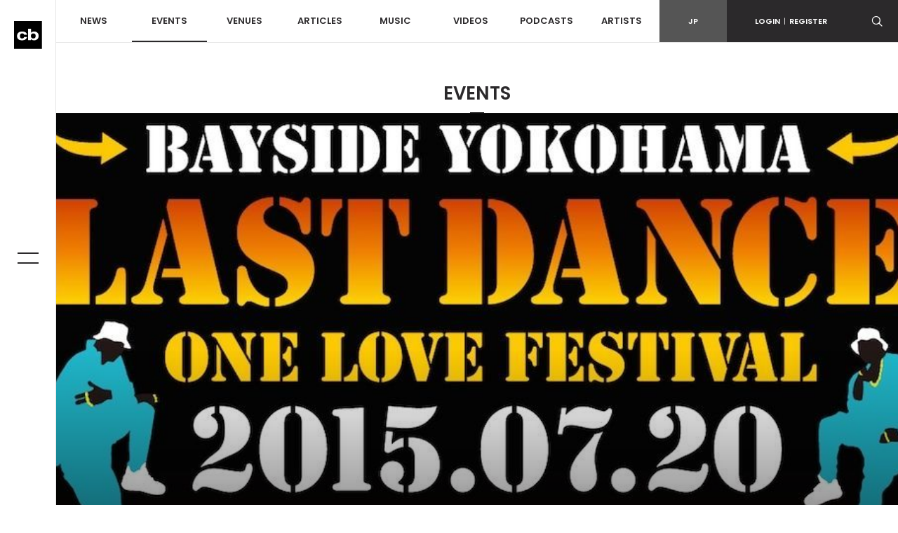

--- FILE ---
content_type: text/html; charset=UTF-8
request_url: https://clubberia.com/ja/events/239219-Bayside-Last-Dance/
body_size: 8933
content:
<!DOCTYPE html>
<html lang="ja">

    <head prefix="og: http://ogp.me/ns# fb: http://ogp.me/ns/fb# article: http://ogp.me/ns/article#">
<!-- Google tag (gtag.js) -->
<script async src="https://www.googletagmanager.com/gtag/js?id=G-ZJ896ZTJH9"></script>

<script>
  window.dataLayer = window.dataLayer || [];
  function gtag(){dataLayer.push(arguments);}
  gtag('js', new Date());

  gtag('config', 'G-ZJ896ZTJH9');
</script>

        <meta charset="utf-8">
        <meta http-equiv="X-UA-Compatible" content="IE=edge">
        <meta name="viewport" content="width=device-width,initial-scale=1">
        <meta name="keywords" lang="ja" content="クラブ,イベント,パーティ,レイブ,ダンス,ミュージック,DJ,音楽,テクノ,ハウス,トランス,レゲエ,ヒップホップ,R＆B,HIPHOP,CLUB,MUSIC,EVENT,DANCE,RAVE">
        <meta name="description" lang="ja" content="ヨコハマベイサイドクラブ、CLUB HEAVEN、MATRIX、そしてBayside Yokohama、、、８０年代のディスコブームを皮切りに、ブラック・ミュージック、バンド・サウンド、ダンス・...">
        <meta name="copyright" content="© clubberia">
        <meta name="format-detection" content="telephone=no">
        <meta property="og:url" content="https://clubberia.com/ja/events/239219-Bayside-Last-Dance/">
        <meta property="og:type" content="website">
        <meta property="og:title" content="Bayside Last Dance [2015-07-20 (Mon)] | クラベリア">
        <meta property="og:description" content="ヨコハマベイサイドクラブ、CLUB HEAVEN、MATRIX、そしてBayside Yokohama、、、８０年代のディスコブームを皮切りに、ブラック・ミュージック、バンド・サウンド、ダンス・...">
        <meta property="og:image" content="https://clubberia.com/image/event/239219/1/1/239219.jpg">
        <meta property="og:locale" content="ja_JP">
        <meta property="fb:app_id" content="108381442539091">
        <meta property="fb:pages" content="111331592223725" />
        <meta property="twitter:card" content="summary_large_image">
        <meta property="twitter:site" content="@clubberia">
        <meta property="twitter:url" content="https://clubberia.com/ja/events/239219-Bayside-Last-Dance/">
        <meta property="twitter:title" content="Bayside Last Dance [2015-07-20 (Mon)] | クラベリア">
        <meta property="twitter:description" content="ヨコハマベイサイドクラブ、CLUB HEAVEN、MATRIX、そしてBayside Yokohama、、、８０年代のディスコブームを皮切りに、ブラック・ミュージック、バンド・サウンド、ダンス・...">
        <meta property="twitter:image" content="https://clubberia.com/image/event/239219/1/1/239219.jpg">
        <title>Bayside Last Dance [2015-07-20 (Mon)] | clubberia クラベリア</title>
        <link rel="shortcut icon" href="/images/common/favicon.ico" />
        <link rel="apple-touch-icon" href="/images/common/apple-touch-icon.png" />
        <link href="https://fonts.googleapis.com/css?family=Poppins:300,400,500,600" rel="stylesheet">
        <link rel="stylesheet" href="/css/style.css?241129">
        <script src="/js/modernizr-custom.js"></script>
        <!-- Generated by Revive Adserver v4.0.2 -->
        <script type='text/javascript' src='https://ad.clubberia.com/www/delivery/spcjs.php?id=1&amp;target=_blank'></script>
                
<script>
(function(i,s,o,g,r,a,m){i['GoogleAnalyticsObject']=r;i[r]=i[r]||function(){
    (i[r].q=i[r].q||[]).push(arguments)},i[r].l=1*new Date();a=s.createElement(o),
    m=s.getElementsByTagName(o)[0];a.async=1;a.src=g;m.parentNode.insertBefore(a,m)
})(window,document,'script','https://www.google-analytics.com/analytics.js','ga');

ga('create', 'UA-1509112-1', 'auto');
ga('send', 'pageview');

</script>
        
<!-- Google Tag Manager -->
<script>(function(w,d,s,l,i){w[l]=w[l]||[];w[l].push({'gtm.start':
new Date().getTime(),event:'gtm.js'});var f=d.getElementsByTagName(s)[0],
j=d.createElement(s),dl=l!='dataLayer'?'&l='+l:'';j.async=true;j.src=
'https://www.googletagmanager.com/gtm.js?id='+i+dl;f.parentNode.insertBefore(j,f);
})(window,document,'script','dataLayer','GTM-KJ9TVHB');</script>
<!-- End Google Tag Manager -->
        
<script async src="//pagead2.googlesyndication.com/pagead/js/adsbygoogle.js"></script>
        <script async type="text/javascript" src="//asset.fwcdn2.com/js/embed-feed.js"></script>
    </head>
    <body id="top">
        
<!-- Google Tag Manager (noscript) -->
<noscript><iframe src="https://www.googletagmanager.com/ns.html?id=GTM-KJ9TVHB"
height="0" width="0" style="display:none;visibility:hidden"></iframe></noscript>
<!-- End Google Tag Manager (noscript) -->

        <div class="c-overlay c-overlay--wrapper"></div>

                <!------------------------- HEADER --------------------------->
        <!-- .header -->
        <header class="l-header">
            <div class="l-header-sp">
                <div class="l-header-sp__logo">
                    <a href="/ja/">
                        <img src="/images/common/logo_mark.svg" alt="clubberia" class="l-header-sp__logo-img" />
                    </a>
                </div>
                <div class="l-header-sp__toggle c-gnav-toggle c-gnav-toggle--sp js-gnavi-toggle-sp is-close">
                    <span class="c-gnav-toggle__bar c-gnav-toggle__bar--first"></span><span class="c-gnav-toggle__bar c-gnav-toggle__bar--second"></span>
                </div>
                <div class="l-header-sp__login">
                    <a href="javascript:void(0)" class="js-login-toggle"><span class="c-icon-login"></span></a>
                </div>
                <div class="l-header-sp__search">
                    <a href="javascript:void(0)" class="js-search-toggle"><span class="c-icon-search"></span></a>
                </div>
            </div>
            <div class="l-header-box">
                <div class="l-header__main">
                    <nav class="l-header-nav">
                        <ul class="l-header-nav__primary">
                            <li class="l-header-nav__item l-header-nav__item--primary"><a href="/ja/news/">NEWS</a></li>
                            <li class="l-header-nav__item l-header-nav__item--primary js-dd-trigger">
                                <a href="/ja/events/" class="is-current">EVENTS</a>
                                <div class="l-header-nav__trigger-sp js-dd-trigger-sp"><span class="c-icon-arrow-down"></span></div>
                                <div class="l-header-dd l-header-dd--nav">
                                    <ul class="l-header-nav__secondary">
                                        <li class="l-header-nav__item--secondary"><a href="/ja/events/pickup/">ピックアップ</a></li>
                                        <li class="l-header-nav__item--secondary"><a href="/ja/events/coupon/">クーポン</a></li>
                                        <li class="l-header-nav__item--secondary"><a href="/ja/events/tickets/">チケット</a></li>
                                        <li class="l-header-nav__item--secondary"><a href="/ja/venues/4964">ライブストリーミング</a></li>
                                    </ul>
                                </div>
                            </li>
                            <li class="l-header-nav__item l-header-nav__item--primary js-dd-trigger">
                                <a href="/ja/venues/">VENUES</a>
                                <div class="l-header-nav__trigger-sp js-dd-trigger-sp"><span class="c-icon-arrow-down"></span></div>
                                <div class="l-header-dd l-header-dd--nav">
                                    <ul class="l-header-nav__secondary">
                                        <li class="l-header-nav__item--secondary"><a href="/ja/venues/">全て</a></li>
                                        <li class="l-header-nav__item--secondary"><a href="/ja/venues/tokyo/">東京</a></li>
                                        <li class="l-header-nav__item--secondary"><a href="/ja/venues/kantou/">関東</a></li>
                                        <li class="l-header-nav__item--secondary"><a href="/ja/venues/kansai/">関西</a></li>
                                        <li class="l-header-nav__item--secondary"><a href="/ja/venues/toukai/">東海</a></li>
                                        <li class="l-header-nav__item--secondary"><a href="/ja/venues/hokkaido/">北海道</a></li>
                                        <li class="l-header-nav__item--secondary"><a href="/ja/venues/touhoku/">東北</a></li>
                                        <li class="l-header-nav__item--secondary"><a href="/ja/venues/koushinetsu/">甲信越</a></li>
                                        <li class="l-header-nav__item--secondary"><a href="/ja/venues/hokuriku/">北陸</a></li>
                                        <li class="l-header-nav__item--secondary"><a href="/ja/venues/chugoku-shikoku/">中国/四国</a></li>
                                        <li class="l-header-nav__item--secondary"><a href="/ja/venues/kyushu/">九州</a></li>
                                        <li class="l-header-nav__item--secondary"><a href="/ja/venues/okinawa/">沖縄</a></li>
                                    </ul>
                                </div>
                            </li>
                            <li class="l-header-nav__item l-header-nav__item--primary js-dd-trigger">
                                <a href="/ja/articles/">ARTICLES</a>
                                <div class="l-header-nav__trigger-sp js-dd-trigger-sp"><span class="c-icon-arrow-down"></span></div>
                                <div class="l-header-dd l-header-dd--nav">
                                    <ul class="l-header-nav__secondary">
                                        <li class="l-header-nav__item--secondary"><a href="/ja/reports/">REPORT</a></li>
                                        <li class="l-header-nav__item--secondary"><a href="/ja/interviews/">INTERVIEW</a></li>
                                        <li class="l-header-nav__item--secondary"><a href="/ja/features/">FEATURE</a></li>
                                        <li class="l-header-nav__item--secondary"><a href="/ja/bloggers/">BLOG</a></li>
                                    </ul>
                                </div>
                            </li>
                            <li class="l-header-nav__item l-header-nav__item--primary"><a href="/ja/musics/">MUSIC</a></li>
                            <li class="l-header-nav__item l-header-nav__item--primary"><a href="/ja/videos/">VIDEOS</a></li>
                            <li class="l-header-nav__item l-header-nav__item--primary"><a href="/ja/podcasts/">PODCASTS</a></li>
                            <li class="l-header-nav__item l-header-nav__item--primary"><a href="/ja/artists/">ARTISTS</a></li>
                        </ul>
                    </nav>
                </div>
                <div class="l-header__sub">
                    <div class="l-header-subnav">
                        <div class="l-header-subnav__item l-header-subnav__item--language is-active"><a href="/ja/">JP</a></div>

                        <div class="l-header-subnav__item l-header-subnav__item--login js-dd-trigger">
                                                    <a href="https://clubberia.com/ja/login/">LOGIN<span class="u-fw-200">|</span>REGISTER</a>
                                                    <div class="l-header-dd l-header-dd--nav">
                                <ul class="l-header-subnav__secondary">
                                                                        <li class="l-header-subnav__item--secondary"><a href="https://clubberia.com/ja/login/">ログイン</a></li>
                                    <li class="l-header-subnav__item--secondary"><a href="https://clubberia.com/ja/register/">新規会員登録</a></li>
                                                                    </ul>
                            </div>
                        </div>
                        <div class="l-header-subnav__item l-header-subnav__item--search">
                            <a href="javascript:void(0)" class="js-search-toggle"><span class="c-icon-search"></span></a>
                        </div>
                        <div class="l-header-subnav__item l-header-subnav__item--playerbtn">
                            <a href="javascript:void(0)" class="js-mplayer-trigger">
                                <div class="c-mplayer-toggle">
                                    <div class="c-mplayer-toggle__bar c-mplayer-toggle__bar--1"></div>
                                    <div class="c-mplayer-toggle__bar c-mplayer-toggle__bar--2"></div>
                                    <div class="c-mplayer-toggle__bar c-mplayer-toggle__bar--3"></div>
                                </div>
                            </a>
                        </div>
                    </div>
                    <div class="l-header__sns">
                        <li class="l-header__sns-item"><a href="https://twitter.com/clubberia" target="_blank"><span class="c-icon-twitter"></span></a></li>
                        <li class="l-header__sns-item"><a href="https://www.facebook.com/clubberia/" target="_blank"><span class="c-icon-facebook"></span></a></li>
                        <li class="l-header__sns-item"><a href="https://www.youtube.com/user/clubberiaTV" target="_blank"><span class="c-icon-youtube"></span></a></li>
                        <li class="l-header__sns-item"><a href="https://www.instagram.com/clubberia_japan/" target="_blank"><span class="c-icon-instagram"></span></a></li>
                    </div>
                </div>
            </div>
            <div class="l-header-search">
                <form action="/ja/search/" method="GET" class="js-search-form" name="default">                    <div class="c-search-form">
                        <div class="c-search-form__box">
                            <input name="keyword" class="c-search-form__input c-search-form__input--l" placeholder="検索ワードを入力" value="" />
                        </div>
                        <div class="c-search-form__button c-search-form__button--l"><span class="c-icon-search"></span>
                            <input type="submit" class="c-search-form__submit c-icon-search" value="">
                        </div>
                    </div>
                </form>            </div>
            <div class="l-header-login">
                <ul>
                                        <li><a href="https://clubberia.com/ja/login/">ログイン</a></li>
                    <li><a href="https://clubberia.com/ja/register/">新規会員登録</a></li>
                                    </ul>
            </div>
        </header>
        <!--/ .header -->
        <!------------------------- /HEADER --------------------------->
                <!------------------------- SIDE BAR --------------------------->
        <div class="l-sidebar">
            <div class="l-sidebar__logo">
                <a href="/ja/">
                    <img src="/images/common/logo_mark.svg" alt="clubberia" class="l-sidenav__logo-img" />
                </a>
            </div>
            <div class="c-gnav-toggle c-gnav-toggle--pc js-gnavi-toggle is-close">
                <span class="c-gnav-toggle__bar c-gnav-toggle__bar--first"></span><span class="c-gnav-toggle__bar c-gnav-toggle__bar--second"></span>
            </div>
        </div>
        <!------------------------- /SIDE BAR --------------------------->
                <!------------------------- GNAV --------------------------->
        <nav class="c-gnav">
            <div class="c-gnav__primary">
                <ul class="c-gnav__inner">
                    <li class="c-gnav__item c-gnav__item--primary"><a href="/ja/" class="c-gnav__menu">HOME</a></li>
                    <li class="c-gnav__item c-gnav__item--primary"><a href="/ja/news/" class="c-gnav__menu">NEWS</a></li>
                    <li class="c-gnav__item c-gnav__item--primary">
                        <a href="/ja/events/" class="c-gnav__menu js-gnav-trigger">EVENTS</a>
                        <div class="c-gnav__trigger js-gnav-trigger-sp"></div>
                        <div class="c-gnav__secondary">
                            <ul class="c-gnav__inner">
                                <li class="c-gnav__item c-gnav__item--secondary"><a href="/ja/events/pickup/" class="c-gnav__menu">ピックアップ</a></li>
                                <li class="c-gnav__item c-gnav__item--secondary"><a href="/ja/events/coupon/" class="c-gnav__menu">クーポン</a></li>
                                <li class="c-gnav__item c-gnav__item--secondary"><a href="/ja/events/tickets/" class="c-gnav__menu">チケット</a></li>
                                <li class="c-gnav__item c-gnav__item--secondary"><a href="/ja/venues/4964" class="c-gnav__menu">ライブストリーミング</a></li>
                            </ul>
                        </div>
                    </li>
                    <li class="c-gnav__item c-gnav__item--primary">
                        <a href="/ja/venues/" class="c-gnav__menu js-gnav-trigger">VENUES</a>
                        <div class="c-gnav__trigger js-gnav-trigger-sp"></div>
                        <div class="c-gnav__secondary">
                            <ul class="c-gnav__inner">
                                <li class="c-gnav__item c-gnav__item--secondary"><a href="/ja/events/pickup/" class="c-gnav__menu">ピックアップ</a></li>
                                <li class="c-gnav__item c-gnav__item--secondary"><a href="/ja/events/coupon/" class="c-gnav__menu">クーポン</a></li>
                                <li class="c-gnav__item c-gnav__item--secondary"><a href="/ja/events/tickets/" class="c-gnav__menu">チケット</a></li>
                                <li class="c-gnav__item c-gnav__item--secondary"><a href="/ja/venues/" class="c-gnav__menu">全て</a></li>
                                <li class="c-gnav__item c-gnav__item--secondary"><a href="/ja/venues/tokyo/" class="c-gnav__menu">東京</a></li>
                                <li class="c-gnav__item c-gnav__item--secondary"><a href="/ja/venues/kantou/" class="c-gnav__menu">関東</a></li>
                                <li class="c-gnav__item c-gnav__item--secondary"><a href="/ja/venues/kansai/" class="c-gnav__menu">関西</a></li>
                                <li class="c-gnav__item c-gnav__item--secondary"><a href="/ja/venues/tokai/" class="c-gnav__menu">東海</a></li>
                                <li class="c-gnav__item c-gnav__item--secondary"><a href="/ja/venues/hokkaido/" class="c-gnav__menu">北海道</a></li>
                                <li class="c-gnav__item c-gnav__item--secondary"><a href="/ja/venues/touhoku/" class="c-gnav__menu">東北</a></li>
                                <li class="c-gnav__item c-gnav__item--secondary"><a href="/ja/venues/koshinetsu/" class="c-gnav__menu">甲信越</a></li>
                                <li class="c-gnav__item c-gnav__item--secondary"><a href="/ja/venues/hokuriku/" class="c-gnav__menu">北陸</a></li>
                                <li class="c-gnav__item c-gnav__item--secondary"><a href="/ja/venues/chugoku-shikoku/" class="c-gnav__menu">中国/四国</a></li>
                                <li class="c-gnav__item c-gnav__item--secondary"><a href="/ja/venues/kyushu/" class="c-gnav__menu">九州</a></li>
                                <li class="c-gnav__item c-gnav__item--secondary"><a href="/ja/venues/okinawa/" class="c-gnav__menu">沖縄</a></li>
                            </ul>
                        </div>
                    </li>
                    <li class="c-gnav__item c-gnav__item--primary">
                        <a href="/ja/articles/" class="c-gnav__menu js-gnav-trigger">ARTICLES</a>
                        <div class="c-gnav__trigger js-gnav-trigger-sp"></div>
                        <div class="c-gnav__secondary">
                            <ul class="c-gnav__inner">
                                <li class="c-gnav__item c-gnav__item--secondary"><a href="/ja/reports/" class="c-gnav__menu">REPORT</a></li>
                                <li class="c-gnav__item c-gnav__item--secondary"><a href="/ja/interviews/" class="c-gnav__menu">INTERVIEW</a></li>
                                <li class="c-gnav__item c-gnav__item--secondary"><a href="/ja/features/" class="c-gnav__menu">FEATURE</a></li>
                                <li class="c-gnav__item c-gnav__item--secondary"><a href="/ja/bloggers/" class="c-gnav__menu">BLOG</a></li>
                            </ul>
                        </div>
                    </li>
                    <li class="c-gnav__item c-gnav__item--primary"><a href="/ja/musics/" class="c-gnav__menu">MUSIC</a></li>
                    <li class="c-gnav__item c-gnav__item--primary"><a href="/ja/videos/" class="c-gnav__menu">VIDEOS</a></li>
                    <li class="c-gnav__item c-gnav__item--primary"><a href="/ja/podcasts/" class="c-gnav__menu">PODCASTS</a></li>
                    <li class="c-gnav__item c-gnav__item--primary"><a href="/ja/artists/" class="c-gnav__menu">ARTISTS</a></li>
                </ul>
            </div>

            <div class="c-gnav__footer">
                <div class="c-gnav__footer-sub">
                    <div class="c-gnav__login">
                                            <a href="https://clubberia.com/ja/login/">LOGIN<span class="u-fw-200">|</span>REGISTER</a>
                                        </div>
                    <ul class="c-gnav__language">
                        <li class="c-gnav__language-item is-active">
                            <a href="/ja/">JP</a>
                        </li>
                    </ul>
                </div>
                <div class="c-gnav__search">
                    <form action="/ja/search/" method="GET" class="js-search-form" name="default">                        <div class="c-search-form">
                            <div class="c-search-form__box">
                                <input name="keyword" class="c-search-form__input" placeholder="検索ワードを入力" value="" />
                            </div>
                            <div class="c-search-form__button"><span class="c-icon-search"></span>
                                <input type="submit" class="c-search-form__submit c-icon-search" value="">
                            </div>
                        </div>
                    </form>                </div>
                <ul class="c-gnav__sns">
                    <li class="c-gnav__sns-item"><a href="https://twitter.com/clubberia" target="_blank"><span class="c-icon-twitter"></span></a></li>
                    <li class="c-gnav__sns-item"><a href="https://www.facebook.com/clubberia/" target="_blank"><span class="c-icon-facebook"></span></a></li>
                    <li class="c-gnav__sns-item"><a href="https://www.youtube.com/user/clubberiaTV" target="_blank"><span class="c-icon-youtube"></span></a></li>
                    <li class="c-gnav__sns-item"><a href="https://www.instagram.com/clubberia_japan/" target="_blank"><span class="c-icon-instagram"></span></a></li>
                </ul>
            </div>
        </nav>
        <!------------------------- /GNAV --------------------------->
        <!-- .l-wrapper -->
        <div class="l-wrapper">

            <!------------------------- MAIN --------------------------->
            <main class="l-content is-events">

                <div class="l-content__heading">EVENTS</div>

                

















                <!-- .l-content__header-->
                <div class="l-content__header">
                    <div class="l-content-kv is-onscreen">
                        <a href="/ja/events/239219-Bayside-Last-Dance/">
                            <div class="l-content-kv__img"><img src="/image/event/239219/1/1/239219.jpg" alt="Bayside Last Dance" class="u-img-fit"></div>
                        </a>
                    </div>
                </div>

                <!--/ .l-content__header -->


                <!-- .l-content__body -->
                <div class="l-content__body">

                    <section class="c-section c-section--detail">
                        <div class="l-container">

                            <div class="l-row">
                                <!-- .l-content__main  -->
                                <div class="l-content__main">

                                    <article class="c-article">
                                        <div class="c-article__header c-article__header--events">
                                            <div class="l-row l-gutter-20">
                                                <div class="l-col-xs-12 l-col-sm is-flex-grow-0">
                                                    <div class="c-post__date c-post__date--lg">
                                                        <div class="c-post__yearmonth c-post__yearmonth--lg">2015.07</div>
                                                        <div class="c-post__day c-post__day--lg">20</div>
                                                        <div class="c-post__dayofweek c-post__dayofweek--lg">MON</div>
                                                    </div>
                                                </div>
                                                <div class="l-col-xs-12 l-col-sm">
                                                    <div>
                                                        <h1 class="c-article__heading">Bayside Last Dance</h1>
                                                        <div class="c-article-meta">
                                                            <div class="c-post__options c-post__options--inlineblock">
                                                                                                                                <div class="c-post__option c-post__option--pickup">PICK UP</div>
                                                                                                                                                                                                                                                                                                                            </div>
                                                            <div class="c-post__genres c-post__genres--inlineblock">
                                                                                                                                <div class="c-post__genre">SOUL</div>
                                                                                                                                <div class="c-post__genre">FOOTWORK</div>
                                                                                                                                <div class="c-post__genre">REGGAE</div>
                                                                                                                                <div class="c-post__genre">HIPHOP</div>
                                                                                                                            </div>

                                                                                                                    </div>
                                                    </div>
                                                </div>
                                            </div>

                                            <div class="c-share">
    <!--div class="c-share__count">
        <div class="c-share__num">0</div>
        Shares
    </div-->
    <ul class="c-share__btns">
        <li class="c-share__item c-share__item--facebook"><a href="https://www.facebook.com/sharer.php?u=https%3A%2F%2Fclubberia.com%2Fja%2Fevents%2F239219-Bayside-Last-Dance%2F&t=Bayside%20Last%20Dance%20%5B2015-07-20%20%28Mon%29%5D%20%7C%20%E3%82%AF%E3%83%A9%E3%83%99%E3%83%AA%E3%82%A2" onclick="window.open(this.href, 'FBwindow', 'width=650, height=450, menubar=no, toolbar=no, scrollbars=yes'); return false;"><span class="c-icon-facebook"></span><span class="c-share__text">Facebook</span></a></li>
        <li class="c-share__item c-share__item--twitter"><a href="https://twitter.com/share?url=https%3A%2F%2Fclubberia.com%2Fja%2Fevents%2F239219-Bayside-Last-Dance%2F&text=Bayside%20Last%20Dance%20%5B2015-07-20%20%28Mon%29%5D%20%7C%20%E3%82%AF%E3%83%A9%E3%83%99%E3%83%AA%E3%82%A2&via=clubberia" onclick="window.open(this.href, 'Twindow', 'width=650, height=450, menubar=no, toolbar=no, scrollbars=yes'); return false;"><span class="c-icon-twitter"></span><span class="c-share__text">Twitter</span></a></li>
        <!--li class="c-share__item c-share__item--gplus"><a href="https://plus.google.com/share?url=https%3A%2F%2Fclubberia.com%2Fja%2Fevents%2F239219-Bayside-Last-Dance%2F" onclick="window.open(this.href, 'Gwindow', 'width=650, height=450, menubar=no, toolbar=no, scrollbars=yes'); return false;"><span class="c-icon-gplus"></span><span class="c-share__text">google</span></a></li>
        <li class="c-share__item c-share__item--line"><a href="https://line.me/R/msg/text/?Bayside%20Last%20Dance%20%5B2015-07-20%20%28Mon%29%5D%20%7C%20%E3%82%AF%E3%83%A9%E3%83%99%E3%83%AA%E3%82%A2%20https%3A%2F%2Fclubberia.com%2Fja%2Fevents%2F239219-Bayside-Last-Dance%2F" ><span class="c-icon-line"></span><span class="c-share__text">Line</span></a></li-->
    </ul>

</div>                                        </div>

                                        
                                        <div class="c-article__section">
                                            <div class="l-row">
                                                <div class="l-col-xs-12 l-col-sm-9">
                                                    <dl class="c-article-info">
                                                        <dt class="c-article-info__term">DATE:</dt>
                                                        <dd class="c-article-info__description">
                                                                                                                    2015-07-20 MON
                                                                                                                </dd>
                                                        <dt class="c-article-info__term">OPEN:</dt>
                                                        <dd class="c-article-info__description">
                                                                                                                    13:00
                                                                                                                </dd>
                                                        <dt class="c-article-info__term">VENUE:</dt>
                                                        <dd class="c-article-info__description">Bay Side Yokohama<br></dd>
                                                        <dt class="c-article-info__term">PRICE:</dt>
                                                        <dd class="c-article-info__description">3000</dd>
                                                        <dt class="c-article-info__term">LINE UP:</dt>
                                                        <dd class="c-article-info__description">【LIVE】Zeebra, RINO LATINA Ⅱ, FIRE BALL, DELI, RYUZO, D.O & 練マザファッカー, PIT-GOb, サイプレス上野とロベルト吉野, MaryJane<br />
【１日限定復活LIVE】東京ZINGI一家<br />
【DJ】DJ MASTERKEY, DJ SN-Z from OZROSAURUS, DJ YUKIJIRUSHI, DJ HIRAKATSU, DJ MINOYAMA, DJ KENTA (ZZ Pro.), DJ IPEEI (JUICY),DJ GENTO (JUICY), DJ 帝 (GATE), DJ GARNET (GATE), DJ 武流, DJ HIROKING <br />
【１日限定復活 横浜 LOGOS 】DJ TAIJI, DJ SHUN, DJ UE, DJ RAM<br />
【THE BRIDGE YOKOHAMA Push Artist】DJ CAN (FAiTH), DJ K.DA.B(TRIDGE)<br />
【GATE Push Artist】DJ 帝, DJ GARNET (ZERO45)<br />
<br />
【DANCE】Bad Queen,YOKOHAMA HERITAGE<br />
<br />
【Art】ATSUKO TANAKA ( Photo Exhibition : -The Golden Age of Hip Hop- ),TKO ( Modeling Art Exhibition )<br />
<br />
【SHOP】Nine Rulaz Sample and Family Sale</dd>
                                                    </dl>
                                                </div>
                                                <div class="l-col-xs-12 l-col-sm-3 js-photo-gallery">
                                                                                                        <a href="//dpk33p7o33f9s.cloudfront.net/jpgKrZ2015070318.jpg"><img src="//dpk33p7o33f9s.cloudfront.net/jpgKrZ2015070318.jpg" alt="" class="u-img-responsive"></a>
                                                                                                    </div>
                                            </div>
                                        </div>

                                        <div class="c-article__body">
                                            ヨコハマベイサイドクラブ、CLUB HEAVEN、MATRIX、そしてBayside Yokohama、、、<br />
８０年代のディスコブームを皮切りに、ブラック・ミュージック、バンド・サウンド、ダンス・ミュージック、、、<br />
このベイエリアに数え切れない音楽の奇跡を作り続けてきた。<br />
体感せよ、必ずや何かが生まれるはず。<br />
これが終わりで、また始まり。<br />
ヨコハマ音楽シーンの象徴とも言える Bayside Yokohama 最後のダンス！！

                                                                                                                                </div>

                                        <div class="c-share">
    <!--div class="c-share__count">
        <div class="c-share__num">0</div>
        Shares
    </div-->
    <ul class="c-share__btns">
        <li class="c-share__item c-share__item--facebook"><a href="https://www.facebook.com/sharer.php?u=https%3A%2F%2Fclubberia.com%2Fja%2Fevents%2F239219-Bayside-Last-Dance%2F&t=Bayside%20Last%20Dance%20%5B2015-07-20%20%28Mon%29%5D%20%7C%20%E3%82%AF%E3%83%A9%E3%83%99%E3%83%AA%E3%82%A2" onclick="window.open(this.href, 'FBwindow', 'width=650, height=450, menubar=no, toolbar=no, scrollbars=yes'); return false;"><span class="c-icon-facebook"></span><span class="c-share__text">Facebook</span></a></li>
        <li class="c-share__item c-share__item--twitter"><a href="https://twitter.com/share?url=https%3A%2F%2Fclubberia.com%2Fja%2Fevents%2F239219-Bayside-Last-Dance%2F&text=Bayside%20Last%20Dance%20%5B2015-07-20%20%28Mon%29%5D%20%7C%20%E3%82%AF%E3%83%A9%E3%83%99%E3%83%AA%E3%82%A2&via=clubberia" onclick="window.open(this.href, 'Twindow', 'width=650, height=450, menubar=no, toolbar=no, scrollbars=yes'); return false;"><span class="c-icon-twitter"></span><span class="c-share__text">Twitter</span></a></li>
        <!--li class="c-share__item c-share__item--gplus"><a href="https://plus.google.com/share?url=https%3A%2F%2Fclubberia.com%2Fja%2Fevents%2F239219-Bayside-Last-Dance%2F" onclick="window.open(this.href, 'Gwindow', 'width=650, height=450, menubar=no, toolbar=no, scrollbars=yes'); return false;"><span class="c-icon-gplus"></span><span class="c-share__text">google</span></a></li>
        <li class="c-share__item c-share__item--line"><a href="https://line.me/R/msg/text/?Bayside%20Last%20Dance%20%5B2015-07-20%20%28Mon%29%5D%20%7C%20%E3%82%AF%E3%83%A9%E3%83%99%E3%83%AA%E3%82%A2%20https%3A%2F%2Fclubberia.com%2Fja%2Fevents%2F239219-Bayside-Last-Dance%2F" ><span class="c-icon-line"></span><span class="c-share__text">Line</span></a></li-->
    </ul>

</div>                                    </article>

                                    <section class="c-section c-section--related">
        <div class="c-related">
        <h3 class="c-related__heading">ARTISTS</h3>
        <div class="l-row">
                        <article class="c-post l-col-xs-12 l-col-sm-6 l-col-md-4">
                <div class="c-post__frame">
                    <div class="c-post__image">
                        <a href="/ja/artists/232/">
                            <img src="/image/artist/232/2/1/232.jpg" alt="サイプレス上野とロベルト吉野">
                            <div class="c-post__viewmore">
                                <span class="c-post__viewmore-text">VIEW<br>MORE</span>
                                <div class="c-post-border c-post-border--top"></div>
                                <div class="c-post-border c-post-border--left"></div>
                                <div class="c-post-border c-post-border--right"></div>
                                <div class="c-post-border c-post-border--bottom"></div>
                            </div>
                            <div class="c-post__overlay c-overlay"></div>
                        </a>
                    </div>
                    <div class="c-post__body">
                        <a href="/ja/artists/232/">
                            <h3 class="c-post__title">サイプレス上野とロベルト吉野</h3>
                            <h4 class="c-post__subtitle"></h4>
                        </a>
                    </div>
                                    </div>
            </article>
                        <article class="c-post l-col-xs-12 l-col-sm-6 l-col-md-4">
                <div class="c-post__frame">
                    <div class="c-post__image">
                        <a href="/ja/artists/974-DELI/">
                            <img src="/image/artist/974/2/1/974.jpg" alt="DELI">
                            <div class="c-post__viewmore">
                                <span class="c-post__viewmore-text">VIEW<br>MORE</span>
                                <div class="c-post-border c-post-border--top"></div>
                                <div class="c-post-border c-post-border--left"></div>
                                <div class="c-post-border c-post-border--right"></div>
                                <div class="c-post-border c-post-border--bottom"></div>
                            </div>
                            <div class="c-post__overlay c-overlay"></div>
                        </a>
                    </div>
                    <div class="c-post__body">
                        <a href="/ja/artists/974-DELI/">
                            <h3 class="c-post__title">DELI</h3>
                            <h4 class="c-post__subtitle"></h4>
                        </a>
                    </div>
                                    </div>
            </article>
                        <article class="c-post l-col-xs-12 l-col-sm-6 l-col-md-4">
                <div class="c-post__frame">
                    <div class="c-post__image">
                        <a href="/ja/artists/977-RYUZO/">
                            <img src="/image/artist/977/2/1/977.jpg" alt="RYUZO">
                            <div class="c-post__viewmore">
                                <span class="c-post__viewmore-text">VIEW<br>MORE</span>
                                <div class="c-post-border c-post-border--top"></div>
                                <div class="c-post-border c-post-border--left"></div>
                                <div class="c-post-border c-post-border--right"></div>
                                <div class="c-post-border c-post-border--bottom"></div>
                            </div>
                            <div class="c-post__overlay c-overlay"></div>
                        </a>
                    </div>
                    <div class="c-post__body">
                        <a href="/ja/artists/977-RYUZO/">
                            <h3 class="c-post__title">RYUZO</h3>
                            <h4 class="c-post__subtitle"></h4>
                        </a>
                    </div>
                                    </div>
            </article>
                        <article class="c-post l-col-xs-12 l-col-sm-6 l-col-md-4">
                <div class="c-post__frame">
                    <div class="c-post__image">
                        <a href="/ja/artists/1172-Zeebra/">
                            <img src="/image/artist/1172/2/1/1172.jpg" alt="Zeebra">
                            <div class="c-post__viewmore">
                                <span class="c-post__viewmore-text">VIEW<br>MORE</span>
                                <div class="c-post-border c-post-border--top"></div>
                                <div class="c-post-border c-post-border--left"></div>
                                <div class="c-post-border c-post-border--right"></div>
                                <div class="c-post-border c-post-border--bottom"></div>
                            </div>
                            <div class="c-post__overlay c-overlay"></div>
                        </a>
                    </div>
                    <div class="c-post__body">
                        <a href="/ja/artists/1172-Zeebra/">
                            <h3 class="c-post__title">Zeebra</h3>
                            <h4 class="c-post__subtitle"></h4>
                        </a>
                    </div>
                                    </div>
            </article>
                        <article class="c-post l-col-xs-12 l-col-sm-6 l-col-md-4">
                <div class="c-post__frame">
                    <div class="c-post__image">
                        <a href="/ja/artists/1777-FIRE-BALL/">
                            <img src="/image/artist/1777/2/1/1777.jpg" alt="FIRE BALL">
                            <div class="c-post__viewmore">
                                <span class="c-post__viewmore-text">VIEW<br>MORE</span>
                                <div class="c-post-border c-post-border--top"></div>
                                <div class="c-post-border c-post-border--left"></div>
                                <div class="c-post-border c-post-border--right"></div>
                                <div class="c-post-border c-post-border--bottom"></div>
                            </div>
                            <div class="c-post__overlay c-overlay"></div>
                        </a>
                    </div>
                    <div class="c-post__body">
                        <a href="/ja/artists/1777-FIRE-BALL/">
                            <h3 class="c-post__title">FIRE BALL</h3>
                            <h4 class="c-post__subtitle"></h4>
                        </a>
                    </div>
                                    </div>
            </article>
                        <article class="c-post l-col-xs-12 l-col-sm-6 l-col-md-4">
                <div class="c-post__frame">
                    <div class="c-post__image">
                        <a href="/ja/artists/1993-DJ-MASTERKEY/">
                            <img src="/image/artist/1993/2/1/1993.jpg" alt="DJ MASTERKEY">
                            <div class="c-post__viewmore">
                                <span class="c-post__viewmore-text">VIEW<br>MORE</span>
                                <div class="c-post-border c-post-border--top"></div>
                                <div class="c-post-border c-post-border--left"></div>
                                <div class="c-post-border c-post-border--right"></div>
                                <div class="c-post-border c-post-border--bottom"></div>
                            </div>
                            <div class="c-post__overlay c-overlay"></div>
                        </a>
                    </div>
                    <div class="c-post__body">
                        <a href="/ja/artists/1993-DJ-MASTERKEY/">
                            <h3 class="c-post__title">DJ MASTERKEY</h3>
                            <h4 class="c-post__subtitle"></h4>
                        </a>
                    </div>
                                    </div>
            </article>
                        <article class="c-post l-col-xs-12 l-col-sm-6 l-col-md-4">
                <div class="c-post__frame">
                    <div class="c-post__image">
                        <a href="/ja/artists/2233-DJ-HIRAKATSU/">
                            <img src="/image/artist/2233/2/1/2233.jpg" alt="DJ HIRAKATSU">
                            <div class="c-post__viewmore">
                                <span class="c-post__viewmore-text">VIEW<br>MORE</span>
                                <div class="c-post-border c-post-border--top"></div>
                                <div class="c-post-border c-post-border--left"></div>
                                <div class="c-post-border c-post-border--right"></div>
                                <div class="c-post-border c-post-border--bottom"></div>
                            </div>
                            <div class="c-post__overlay c-overlay"></div>
                        </a>
                    </div>
                    <div class="c-post__body">
                        <a href="/ja/artists/2233-DJ-HIRAKATSU/">
                            <h3 class="c-post__title">DJ HIRAKATSU</h3>
                            <h4 class="c-post__subtitle"></h4>
                        </a>
                    </div>
                                    </div>
            </article>
                        <article class="c-post l-col-xs-12 l-col-sm-6 l-col-md-4">
                <div class="c-post__frame">
                    <div class="c-post__image">
                        <a href="/ja/artists/2281-DJ-YUKIJIRUSHI/">
                            <img src="/image/artist/2281/2/1/2281.jpg" alt="DJ YUKIJIRUSHI">
                            <div class="c-post__viewmore">
                                <span class="c-post__viewmore-text">VIEW<br>MORE</span>
                                <div class="c-post-border c-post-border--top"></div>
                                <div class="c-post-border c-post-border--left"></div>
                                <div class="c-post-border c-post-border--right"></div>
                                <div class="c-post-border c-post-border--bottom"></div>
                            </div>
                            <div class="c-post__overlay c-overlay"></div>
                        </a>
                    </div>
                    <div class="c-post__body">
                        <a href="/ja/artists/2281-DJ-YUKIJIRUSHI/">
                            <h3 class="c-post__title">DJ YUKIJIRUSHI</h3>
                            <h4 class="c-post__subtitle"></h4>
                        </a>
                    </div>
                                    </div>
            </article>
                        <article class="c-post l-col-xs-12 l-col-sm-6 l-col-md-4">
                <div class="c-post__frame">
                    <div class="c-post__image">
                        <a href="/ja/artists/2799-DJ-Kenta/">
                            <img src="/image/artist/2799/2/1/2799.jpg" alt="DJ Kenta">
                            <div class="c-post__viewmore">
                                <span class="c-post__viewmore-text">VIEW<br>MORE</span>
                                <div class="c-post-border c-post-border--top"></div>
                                <div class="c-post-border c-post-border--left"></div>
                                <div class="c-post-border c-post-border--right"></div>
                                <div class="c-post-border c-post-border--bottom"></div>
                            </div>
                            <div class="c-post__overlay c-overlay"></div>
                        </a>
                    </div>
                    <div class="c-post__body">
                        <a href="/ja/artists/2799-DJ-Kenta/">
                            <h3 class="c-post__title">DJ Kenta</h3>
                            <h4 class="c-post__subtitle">ZZ production</h4>
                        </a>
                    </div>
                                    </div>
            </article>
                        <article class="c-post l-col-xs-12 l-col-sm-6 l-col-md-4">
                <div class="c-post__frame">
                    <div class="c-post__image">
                        <a href="/ja/artists/3711-DJ-K-DA-B/">
                            <img src="/image/artist/3711/2/1/3711.jpeg" alt="DJ K.DA.B">
                            <div class="c-post__viewmore">
                                <span class="c-post__viewmore-text">VIEW<br>MORE</span>
                                <div class="c-post-border c-post-border--top"></div>
                                <div class="c-post-border c-post-border--left"></div>
                                <div class="c-post-border c-post-border--right"></div>
                                <div class="c-post-border c-post-border--bottom"></div>
                            </div>
                            <div class="c-post__overlay c-overlay"></div>
                        </a>
                    </div>
                    <div class="c-post__body">
                        <a href="/ja/artists/3711-DJ-K-DA-B/">
                            <h3 class="c-post__title">DJ K.DA.B</h3>
                            <h4 class="c-post__subtitle">BKSD / BsideNews / block.fm</h4>
                        </a>
                    </div>
                                    </div>
            </article>
                        <article class="c-post l-col-xs-12 l-col-sm-6 l-col-md-4">
                <div class="c-post__frame">
                    <div class="c-post__image">
                        <a href="/ja/artists/3730-DJ/">
                            <img src="/image/artist/3730/2/1/3730.jpg" alt="DJ 帝">
                            <div class="c-post__viewmore">
                                <span class="c-post__viewmore-text">VIEW<br>MORE</span>
                                <div class="c-post-border c-post-border--top"></div>
                                <div class="c-post-border c-post-border--left"></div>
                                <div class="c-post-border c-post-border--right"></div>
                                <div class="c-post-border c-post-border--bottom"></div>
                            </div>
                            <div class="c-post__overlay c-overlay"></div>
                        </a>
                    </div>
                    <div class="c-post__body">
                        <a href="/ja/artists/3730-DJ/">
                            <h3 class="c-post__title">DJ 帝</h3>
                            <h4 class="c-post__subtitle"></h4>
                        </a>
                    </div>
                                    </div>
            </article>
                        <article class="c-post l-col-xs-12 l-col-sm-6 l-col-md-4">
                <div class="c-post__frame">
                    <div class="c-post__image">
                        <a href="/ja/artists/3761-DJ-UE/">
                            <img src="/image/artist/3761/2/1/3761.jpg" alt="DJ UE">
                            <div class="c-post__viewmore">
                                <span class="c-post__viewmore-text">VIEW<br>MORE</span>
                                <div class="c-post-border c-post-border--top"></div>
                                <div class="c-post-border c-post-border--left"></div>
                                <div class="c-post-border c-post-border--right"></div>
                                <div class="c-post-border c-post-border--bottom"></div>
                            </div>
                            <div class="c-post__overlay c-overlay"></div>
                        </a>
                    </div>
                    <div class="c-post__body">
                        <a href="/ja/artists/3761-DJ-UE/">
                            <h3 class="c-post__title">DJ UE</h3>
                            <h4 class="c-post__subtitle"></h4>
                        </a>
                    </div>
                                    </div>
            </article>
                        <article class="c-post l-col-xs-12 l-col-sm-6 l-col-md-4">
                <div class="c-post__frame">
                    <div class="c-post__image">
                        <a href="/ja/artists/3762-DJ-MINOYAMA/">
                            <img src="/image/artist/3762/2/1/3762.jpg" alt="DJ MINOYAMA">
                            <div class="c-post__viewmore">
                                <span class="c-post__viewmore-text">VIEW<br>MORE</span>
                                <div class="c-post-border c-post-border--top"></div>
                                <div class="c-post-border c-post-border--left"></div>
                                <div class="c-post-border c-post-border--right"></div>
                                <div class="c-post-border c-post-border--bottom"></div>
                            </div>
                            <div class="c-post__overlay c-overlay"></div>
                        </a>
                    </div>
                    <div class="c-post__body">
                        <a href="/ja/artists/3762-DJ-MINOYAMA/">
                            <h3 class="c-post__title">DJ MINOYAMA</h3>
                            <h4 class="c-post__subtitle"></h4>
                        </a>
                    </div>
                                    </div>
            </article>
                        <article class="c-post l-col-xs-12 l-col-sm-6 l-col-md-4">
                <div class="c-post__frame">
                    <div class="c-post__image">
                        <a href="/ja/artists/3764-DJ-GARNET/">
                            <img src="/image/artist/3764/2/1/3764.jpg" alt="DJ GARNET">
                            <div class="c-post__viewmore">
                                <span class="c-post__viewmore-text">VIEW<br>MORE</span>
                                <div class="c-post-border c-post-border--top"></div>
                                <div class="c-post-border c-post-border--left"></div>
                                <div class="c-post-border c-post-border--right"></div>
                                <div class="c-post-border c-post-border--bottom"></div>
                            </div>
                            <div class="c-post__overlay c-overlay"></div>
                        </a>
                    </div>
                    <div class="c-post__body">
                        <a href="/ja/artists/3764-DJ-GARNET/">
                            <h3 class="c-post__title">DJ GARNET</h3>
                            <h4 class="c-post__subtitle"></h4>
                        </a>
                    </div>
                                    </div>
            </article>
                        <article class="c-post l-col-xs-12 l-col-sm-6 l-col-md-4">
                <div class="c-post__frame">
                    <div class="c-post__image">
                        <a href="/ja/artists/3765-DJ-CAN/">
                            <img src="/image/artist/3765/2/1/3765.jpg" alt="DJ CAN">
                            <div class="c-post__viewmore">
                                <span class="c-post__viewmore-text">VIEW<br>MORE</span>
                                <div class="c-post-border c-post-border--top"></div>
                                <div class="c-post-border c-post-border--left"></div>
                                <div class="c-post-border c-post-border--right"></div>
                                <div class="c-post-border c-post-border--bottom"></div>
                            </div>
                            <div class="c-post__overlay c-overlay"></div>
                        </a>
                    </div>
                    <div class="c-post__body">
                        <a href="/ja/artists/3765-DJ-CAN/">
                            <h3 class="c-post__title">DJ CAN</h3>
                            <h4 class="c-post__subtitle"></h4>
                        </a>
                    </div>
                                    </div>
            </article>
                        <article class="c-post l-col-xs-12 l-col-sm-6 l-col-md-4">
                <div class="c-post__frame">
                    <div class="c-post__image">
                        <a href="/ja/artists/4788-RINO-LATINA-II/">
                            <img src="/image/artist/4788/2/1/4788.jpg" alt="RINO LATINA II">
                            <div class="c-post__viewmore">
                                <span class="c-post__viewmore-text">VIEW<br>MORE</span>
                                <div class="c-post-border c-post-border--top"></div>
                                <div class="c-post-border c-post-border--left"></div>
                                <div class="c-post-border c-post-border--right"></div>
                                <div class="c-post-border c-post-border--bottom"></div>
                            </div>
                            <div class="c-post__overlay c-overlay"></div>
                        </a>
                    </div>
                    <div class="c-post__body">
                        <a href="/ja/artists/4788-RINO-LATINA-II/">
                            <h3 class="c-post__title">RINO LATINA II</h3>
                            <h4 class="c-post__subtitle"></h4>
                        </a>
                    </div>
                                    </div>
            </article>
                        <article class="c-post l-col-xs-12 l-col-sm-6 l-col-md-4">
                <div class="c-post__frame">
                    <div class="c-post__image">
                        <a href="/ja/artists/5476-D-O/">
                            <img src="/image/artist/5476/2/1/5476.jpg" alt="D.O">
                            <div class="c-post__viewmore">
                                <span class="c-post__viewmore-text">VIEW<br>MORE</span>
                                <div class="c-post-border c-post-border--top"></div>
                                <div class="c-post-border c-post-border--left"></div>
                                <div class="c-post-border c-post-border--right"></div>
                                <div class="c-post-border c-post-border--bottom"></div>
                            </div>
                            <div class="c-post__overlay c-overlay"></div>
                        </a>
                    </div>
                    <div class="c-post__body">
                        <a href="/ja/artists/5476-D-O/">
                            <h3 class="c-post__title">D.O</h3>
                            <h4 class="c-post__subtitle"></h4>
                        </a>
                    </div>
                                    </div>
            </article>
                        <article class="c-post l-col-xs-12 l-col-sm-6 l-col-md-4">
                <div class="c-post__frame">
                    <div class="c-post__image">
                        <a href="/ja/artists/5477-DJ-SN-Z-from-OZROSAURUS/">
                            <img src="/image/artist/5477/2/1/5477.jpg" alt="DJ SN-Z from OZROSAURUS">
                            <div class="c-post__viewmore">
                                <span class="c-post__viewmore-text">VIEW<br>MORE</span>
                                <div class="c-post-border c-post-border--top"></div>
                                <div class="c-post-border c-post-border--left"></div>
                                <div class="c-post-border c-post-border--right"></div>
                                <div class="c-post-border c-post-border--bottom"></div>
                            </div>
                            <div class="c-post__overlay c-overlay"></div>
                        </a>
                    </div>
                    <div class="c-post__body">
                        <a href="/ja/artists/5477-DJ-SN-Z-from-OZROSAURUS/">
                            <h3 class="c-post__title">DJ SN-Z from OZROSAURUS</h3>
                            <h4 class="c-post__subtitle"></h4>
                        </a>
                    </div>
                                    </div>
            </article>
                    </div>
    </div>
    
    
    
    
    
    
        <div class="c-related">
        <h3 class="c-related__heading">VENUES</h3>
        <div class="l-row">
                        <article class="c-post l-col-xs-12 l-col-sm-6 l-col-md-4">
                <div class="c-post__frame">
                    <div class="c-post__image">
                        <a href="/ja/venues/1268-Bay-Side-Yokohama/">
                            <img src="/images/common/no_image.jpg" alt="">
                            <div class="c-post__viewmore">
                                <span class="c-post__viewmore-text">VIEW<br>MORE</span>
                                <div class="c-post-border c-post-border--top"></div>
                                <div class="c-post-border c-post-border--left"></div>
                                <div class="c-post-border c-post-border--right"></div>
                                <div class="c-post-border c-post-border--bottom"></div>
                            </div>
                            <div class="c-post__overlay c-overlay"></div>
                            <!--<div class="c-post__opentoday">OPEN TODAY</div>-->
                        </a>
                    </div>
                    <div class="c-post__body">
                        <a href="/ja/venues/1268-Bay-Side-Yokohama/">
                            <h3 class="c-post__title">Bay Side Yokohama</h3>
                            <p class="c-post__text">神奈川県横浜市中区新山下3-4-19</p>
                        </a>
                    </div>
                    <div class="c-post__foot">
                        <div class="c-post__schedule">
                            <div class="c-post__schedule-btn"><a href="/ja/venues/1268-Bay-Side-Yokohama/#schedule" target="_blank">EVENT SCHEDULE&nbsp;<span class="c-icon-arrow-right"></span></a></div>
                            <div class="c-post__schedule-rss"><a href="/ja/venues/1268-Bay-Side-Yokohama/rss.xml" target="_blank"><span class="c-icon-rss"></span></a></div>
                        </div>
                    </div>
                </div>
            </article>
                    </div>
    </div>
    </section>
                                </div>
                                <!-- /.l-content__main  -->


                                <!-- .l-content__side  -->
                                <div class="l-content__side">
                                    
















<ins data-revive-zoneid="3" data-revive-id="4d1919dee9d46a047857fc73433dcded"></ins>

<script async src="//ad.clubberia.com/www/delivery/asyncjs.php"></script>







<!--

<script async src="//pagead2.googlesyndication.com/pagead/js/adsbygoogle.js"></script>

<ins class="adsbygoogle"
     style="display:block"
     data-ad-client="ca-pub-1038321017396851"
     data-ad-slot="8774732976"
     data-ad-format="auto"
     data-full-width-responsive="true"></ins>

<script>
(adsbygoogle = window.adsbygoogle || []).push({});
</script>

-->




                                </div>
                                <!-- /.l-content__side  -->

                            </div>
                        </div>
                    </section>
                </div>
                <!--/ .l-content__body -->

                















<div class="l-container">
    <div class="c-banner c-banner--footer">
<ins class="adsbygoogle"
     style="display:block"
     data-ad-client="ca-pub-1038321017396851"
     data-ad-slot="8774732976"
     data-ad-format="auto"></ins>

<script>
(adsbygoogle = window.adsbygoogle || []).push({});
</script>

    </div>
</div>
            </main>
            <!------------------------- /MAIN --------------------------->

                        <!------------------------- FOOTER --------------------------->
            <footer class="l-footer">
               <div class="l-footer__top">
                   <div class="l-footer__logo">
                       <a href="/ja/"><img src="/images/common/logo_white.svg" alt="clubberia"></a>
                   </div>
                   <nav class="l-footer-nav">
                       <ul class="l-footer-nav__inner">
                           <li class="l-footer-nav__item"><a href="/ja/terms/">利用規約</a></li>
                           <li class="l-footer-nav__item"><a href="/ja/privacy/">プライバシーポリシー</a></li>
                           <li class="l-footer-nav__item"><a href="/ja/contact/">お問い合わせ</a></li>
                           <li class="l-footer-nav__item"><a href="http://clubberia.jp/">会社概要</a></li>
                           <li class="l-footer-nav__item"><a href="https://admin.iflyer.tv/apex/support/?cid=19">チケットサポート</a></li>
                       </ul>
                   </nav>
               </div>
                <div class="l-footer__bottom">
                    <div class="l-footer-sns">
                        <ul class="l-footer-sns__inner">
                            <li class="l-footer-sns__item"><a href="https://twitter.com/clubberia" target="_blank"><span class="c-icon-twitter"></span></a></li>
                            <li class="l-footer-sns__item"><a href="https://www.facebook.com/clubberia/" target="_blank"><span class="c-icon-facebook"></span></a></li>
                            <li class="l-footer-sns__item"><a href="https://www.youtube.com/user/clubberiaTV" target="_blank"><span class="c-icon-youtube"></span></a></li>
                            <li class="l-footer-sns__item"><a href="https://www.instagram.com/clubberia_japan/" target="_blank"><span class="c-icon-instagram"></span></a></li>
                        </ul>
                    </div>
                    <div class="l-footer-copyright">Copyright ©Clubberia All rights reserved.</div>
                </div>
            </footer>
            <!------------------------- /FOOTER --------------------------->

            <div class="c-pagetop">
                <a href="#top" class="js-scroll"><span class="c-icon-arrow-up"></span></a>
            </div>
        </div>
        <!-- /.l-wrapper -->

                <script src="/js/jquery-3.1.1.min.js"></script>
        <!--<script src="/js/jquery-migrate-3.0.0.min.js"></script>-->
        <script src="/js/plugin.js"></script>
        <script src="/js/jquery.scrollify.min.js"></script>
        <script src="https://maps.googleapis.com/maps/api/js?key=AIzaSyCKsDj7zCREWh3_9ZrE-uqSu5q5GLjqoFY"></script>
        <script src="/js/jquery.gmap3.js"></script>
        <script src="https://www.youtube.com/iframe_api"></script>
        <script src="/js/ajaxzip3.js"></script>
        <link rel="stylesheet" href="/js/fancybox/jquery.fancybox.css" media="all" />
        <script type="text/javascript" src="/js/fancybox/jquery.fancybox.pack.js"></script>
        <link rel="stylesheet" href="/js/jquery.timepicker.css" media="all" />
        <script type="text/javascript" src="/js/jquery.timepicker.min.js"></script>
        <script src="/js/main.js"></script>
        <script src="/js/socialcount.js"></script>
        <div class="iftv-helper" style="display: none"></div>
        <div id="iflyer-root"></div>
        <div id="APEX-root"></div>
        <div class="apex-helper" style="display: none"></div>
        
        <!-- <script>
        !function(d,s,id){var
        Js,fjs=d.getElementsByTagName(s)[0];if(!d.getElementById(id)){js=d.createElement(s);js.id=id;js.src="https://zaiko.iflyer.tv/widgets/all.js.php";fjs.parentNode.insertBefore(js,fjs);}}(document,"script","APEX-jssdk");
        </script> -->
	<script>
	!function(d,s,id){var Js,fjs=d.getElementsByTagName(s)[0];if(!d.getElementById(id)){js=d.createElement(s);js.id=id;js.src="https://t1.zkocdn.net/build/offsite/widget_new.js";fjs.parentNode.insertBefore(js,fjs);}}(document,"script","ZAIKO-jssdk");
	</script>

        <script>
        /*!function(d,s,id){var
        Js,fjs=d.getElementsByTagName(s)[0];if(!d.getElementById(id)){js=d.createElement(s);js.id=id;js.src="https://widgets.iflyer.tv/all.js";fjs.parentNode.insertBefore(js,fjs);}}(document,"script","iflyer-jssdk");*/
        </script>
        
        
        <script>
        <!--
        $(document).ready(function() {
            get_social_count("http://clubberia.com/ja/events/239219-Bayside-Last-Dance/", ".c-share__num");
        });
        -->
        </script>
        

        
        <script type="text/javascript">
        <!--
        $(document).ready(function() {
            $(".favorite_btn").click(function() {


                if (confirm("お気に入り機能をご利用になるにはログインが必要です。")) {

                    window.location.href = "https://clubberia.com/ja/login/";

                }


                return false;
            });
        });
        -->
        </script>
        

<!--iFLYERCODE:START-->

<script>
    if(typeof(runPage)!=='undefined'){
        runPage();
    }
</script>

<!--iFLYERCODE:END-->
    </body>


</html>

--- FILE ---
content_type: text/html; charset=utf-8
request_url: https://www.google.com/recaptcha/api2/aframe
body_size: 223
content:
<!DOCTYPE HTML><html><head><meta http-equiv="content-type" content="text/html; charset=UTF-8"></head><body><script nonce="lNPLboyfCcDhMH7-UfN8sw">/** Anti-fraud and anti-abuse applications only. See google.com/recaptcha */ try{var clients={'sodar':'https://pagead2.googlesyndication.com/pagead/sodar?'};window.addEventListener("message",function(a){try{if(a.source===window.parent){var b=JSON.parse(a.data);var c=clients[b['id']];if(c){var d=document.createElement('img');d.src=c+b['params']+'&rc='+(localStorage.getItem("rc::a")?sessionStorage.getItem("rc::b"):"");window.document.body.appendChild(d);sessionStorage.setItem("rc::e",parseInt(sessionStorage.getItem("rc::e")||0)+1);localStorage.setItem("rc::h",'1768743083608');}}}catch(b){}});window.parent.postMessage("_grecaptcha_ready", "*");}catch(b){}</script></body></html>

--- FILE ---
content_type: text/javascript
request_url: https://clubberia.com/js/main.js
body_size: 4746
content:

var is_sp, is_pad, is_pc;

$(function () {
    var user = new getUser();
    user.getBrows();
    winResize();
    $(window).on('resize', $.throttle ( 100, winResize));

    init();
    setPage();

});


function getUser(){
    this.getDevice = function(i){
        if(i <= 767){
            is_sp  = true;
            is_pad = false;
            is_pc  = false;
            this.device = 'is_sp';
            $('html').addClass('is-sp').removeClass('is-pad is-pc');
        }else if(i <= 1023){
            is_pad = true;
            is_sp  = false;
            is_pc  = false;
            this.device = 'is_pad';
            $('html').addClass('is-pad').removeClass('is-sp is-pc');
        }else{
            is_sp  = false;
            is_pad = false;
            is_pc = true;
            this.device = 'is_pc';
            $('html').addClass('is-pc').removeClass('is-sp is-pad');
        }
        return false;
    },
        this.getBrows = function(){

        var _ua = window.navigator.userAgent;
        if (_ua.match(/MSIE/) || _ua.match(/Trident/)) {
            this.brows = 'is_ie';
            $('html').addClass('is-ie');
        }else if (_ua.indexOf("Edge") > -1) {
            this.brows = 'is_edge';
            $('html').addClass('is_edge is_ie11');
        }else if (_ua.indexOf("Firefox") > -1) {
            this.brows = 'is_firefox';
            $('html').addClass('is-firefox');
        }else if (_ua.indexOf("Chrome") > -1) {
            this.brows = 'is_chrome';
            $('html').addClass('is-chrome');
        }else if (_ua.indexOf("Opera") > -1) {
            this.brows = 'is_opera';
            $('html').addClass('is-opera');
        }else if(_ua.indexOf("Safari") > -1) {
            this.brows = 'is_safari';
            $('html').addClass('is-safari');
        }else {
            this.brows = 'is_other';
            $('html').addClass('is-other');
        }
        return false;
    }
};

function winResize() {
    var $w = $(window);
    var wH = $w.innerHeight();
    var wW = $w.innerWidth();
    var user = new getUser();
    user.getDevice(wW);
    if($('.js-wh').length){
        $('.js-wh').css({
            'height': wH
        });
    }
    if($('.js-wh-slider').length){
        if(is_sp == true){
            $('.js-wh-slider').css({
                'height': wW*0.5625
            });
        }else if(is_pad == true){
            $('.js-wh-slider').css({
                'height': wW*0.5625
            });
        }else if(is_pc == true){
            $('.js-wh-slider').css({
                'height': wH*0.9
            });
        }

    }



    if(is_sp == true){
        $('.js-wh-pickup').css({
            'height': 'auto'
        });
        $('.js-wh-article').css({
            'height': wH*0.7
        });
    }else if(is_pad == true){
        $('.js-wh-pickup').css({
            'height': 'auto'
        });
        $('.js-wh-article').css({
            'height': wH*0.7
        });
    }else if(is_pc == true){
        $('.js-wh-pickup').css({
            'height': wH
        });
        $('.js-wh-article').css({
            'height': wH
        });
    }
}



function init() {
    var $wrapper =$('.l-wrapper');
    var $nav = $('.c-gnav');
    var $main = $('.l-main');
    var $state = 'is_close';
    var $state_2 = 'is_close';
    var $toggle = $('.js-gnavi-toggle');
    var $toggle_sp = $('.js-gnavi-toggle-sp');
    /*var $stagger = $('.c-gnav__item');
    var $stagger_2 = $('.c-gnav__item--secondary');*/
    var $soundflg = 'is_stop';

    $('.js-gnavi-toggle , .c-overlay--wrapper').on('click',function(){
        if($state == 'is_close'){
            no_scroll();
            $('html').addClass('is-gnav-open');
            $toggle.addClass('is-open');
            $toggle.removeClass('is-close');
            $state = 'is_open';
        }else{
            return_scroll();
            $('html').removeClass('is-gnav-open');
            $toggle.removeClass('is-open');
            $toggle.addClass('is-close');
            $('.c-gnav__item').removeClass("is-active");
            $('.c-gnav__secondary').removeClass("is-active");
            $state = 'is_close';
        }
    });

    $('.js-gnavi-toggle-sp').on('click',function(){
        $('.l-header-login').removeClass('is-active');
        $('.l-header-search').removeClass('is-active');
        if($state == 'is_close'){
            no_scroll();
            $('html').addClass('is-gnav-open');
            $toggle_sp.addClass('is-open');
            $toggle_sp.removeClass('is-close');
            $state = 'is_open';
        }else{
            return_scroll();
            $('html').removeClass('is-gnav-open');
            $toggle_sp.removeClass('is-open');
            $toggle_sp.addClass('is-close');
            $('.c-gnav__item').removeClass("is-active");
            $('.c-gnav__secondary').removeClass("is-active");
            $state = 'is_close';
        }
    });



    $('.c-gnav__item--primary > .c-gnav__menu').hover(
        function(){
            if(is_pc == true){
                $('.c-gnav__item').removeClass("is-active");
                if($(this).hasClass('js-gnav-trigger')){
                    $(this).parent().addClass("is-active");
                }else{
                    $('.c-gnav__item').removeClass("is-active");
                    $state_2 = 'is_close';
                }
            }
        },
        function(){
        }
    );

    $('.js-mplayer-trigger').on('click',function(){
        if($soundflg == 'is_stop'){
            $(this).addClass("is-play");
            $soundflg = 'is_play';
        }else{
            $(this).removeClass("is-play");
            $soundflg = 'is_stop';
        }
    });

    if(is_pc == true){
        $('.js-dd-trigger').hover(
            function(){
                $(this).addClass('is-active');
                $('.l-header-search').removeClass('is-active');
            },
            function(){
                $(this).removeClass('is-active');
            }
        );
    }

    $('.js-gnav-trigger-sp').on('click', function(e) {
        if($(this).parent().hasClass('is-active')) {
            $(this).parent().removeClass('is-active');
        } else {
            $(this).parent().addClass('is-active');
        }
    });

    /* login */
    $('.js-login-toggle').on('click', function(e) {
        $('.l-header-search').removeClass('is-active');
        if($('.l-header-login').hasClass('is-active')) {
            $('.l-header-login').removeClass('is-active');
        } else {
            $('.l-header-login').addClass('is-active');
        }
    });

    /* search */
    $('.js-search-toggle').on('click', function(e) {
        $('.l-header-login').removeClass('is-active');
        if($('.l-header-search').hasClass('is-active')) {
            $('.l-header-search').removeClass('is-active');
        } else {
            $('.l-header-search').addClass('is-active');
        }
    });

    $('.js-search-form').on('submit', function(e) {
        var keyword = $(this).find("input[name='keyword']");
        if (keyword.val() == "") {
            alert("キーワードを入力してください");
            keyword.focus();
            return false;
        }
        return true;
    });
    hovershit();
}


function setPage(){
    var $main =$('.l-content');
    initSmoothScroll();

    if($('.js-matchH').length){
        $('.js-matchH').matchHeight();
    }
    if($('.js-parallax').length){
        $('.js-parallax').parallax();
    }
    if($('.js-fitvids').length){
        $('.js-fitvids').fitVids();
    }

    if($('.js-infinite').length){
        var maxpage = 500; //MAXページ数
        $('.c-loader').css('display', 'none');
        $('.js-pagination').css('display', 'none');
        $.autopager({
            content: '.js-infinite',// 読み込むコンテンツ
            link: '.js-pagination__next', // 次ページへのリンク
            start: function(current, next){
                $('.c-loader').css('display', 'block');
            },
            load: function(current, next){
//                setTimeout(function () {
                    $('.c-loader').css('display', 'none');
//                    $('.js-infinite').each(function() {
                        $(this).on('inview', function(event, isInView, visiblePartX, visiblePartY) {
                            if (isInView) {
                                var nextUrl = $(this).data('url');
                                var oldUrl = $(this).data('old_url');
                                var needUpdateUrl = window.location.href !== nextUrl;
                                if (needUpdateUrl) {
                                    window.history.pushState(null, null, nextUrl);
                                    ga('send', 'pageview', window.location.pathname+window.location.search);

                                    // ranking
                                    if($('.l-content__side').length > 1){
                                        $('.l-content__side:not(:first) > .c-date').remove();
                                        $('.l-content__side:not(:first) > .c-ranking').remove();
                                    }
                                    // gallery
                                    if($('.js-photo-gallery', this).length){
                                        $('.js-photo-gallery', this).magnificPopup({
                                            delegate: 'a',
                                            type: 'image',
                                            gallery:{
                                                enabled:true
                                            }
                                        });
                                    }
                                    // social
                                    if($(".c-share__num", this).length){
//                                        get_social_count(window.location.href, $(".c-share__num", this));
                                        get_social_count(oldUrl, $(".c-share__num", this));
                                    }
                                    if($('.js-fitvids', this).length){
                                        $(".js-fitvids", this).fitVids();
                                    }

                                    if($('.c-article__body', this).length){
                                        $(".c-article__body", this).fitVids();
                                    }
                                }
                            }
                        });
//                    });
//                }, 600);
                if( current.page >= maxpage ){ //最後のページ
                    $('.js-pagination').hide(); //次ページのリンクを隠す
                }
            }
        });
        $('.js-pagination__next').click(function(){ // 次ページへのリンクボタン
            $.autopager('load'); // 次ページを読み込む
            return false;
        });
    }


    if ($main.is('.is-home')) {
        console.log('index');
        initIndex();
    } else if ($main.is('.is-news')) {
        console.log('news');
        initNews();
    } else if ($main.is('.is-events')) {
        console.log('events');
        initEvents();
    } else if ($main.is('.is-venues')) {
        console.log('venues');
        initVenues();
    } else if ($main.is('.is-articles')) {
        console.log('articles');
        initArticles();
    } else if ($main.is('.is-music')) {
        console.log('music');
        initMusic();
    } else if ($main.is('.is-videos')) {
        console.log('videos');
        initVideos();
    } else if ($main.is('.is-podcasts')) {
        console.log('podcasts');
        initPodcasts();
    } else if ($main.is('.is-artists')) {
        console.log('artist');
        initArtists();
    }else if ($main.is('.is-mypage')) {
        console.log('mypage');
        initMypage();
        initArtists();
    } else {
    }

}


function initIndex() {
    init_youtube();
    initSlider();
    initRanking();
};

function initNews() {
    initRanking();
    if($('.js-photo-gallery').length){
        $('.js-photo-gallery').magnificPopup({
            delegate: 'a',
            type: 'image',
            gallery:{
                enabled:true
            }
        });
    }
};

function initEvents() {
    initSlider();
    if($('.flatpickr').length){
        $(".flatpickr").flatpickr(
            {
                disableMobile: "true"
            }
        );
    }
    if($('.js-photo-gallery').length){
        $('.js-photo-gallery').magnificPopup({
            delegate: 'a',
            type: 'image',
            gallery:{
                enabled:true
            }
        });
    }
};

function initArticles() {
    initSlider();
    if($('.js-photo-gallery').length){
        $('.js-photo-gallery').magnificPopup({
            delegate: 'a',
            type: 'image',
            gallery:{
                enabled:true
            }
        });
    }
};

function initMusic() {
    initSlider();
};

function initPodcasts() {
    initSlider();
};

function initVideos() {
    initSlider();
};

function initArtists() {
    initSlider();
    $('.js-profile-trigger').on('click', function (event) {
        $('.p-artist-profile__text').addClass('is-show');
        $('.p-artist-profile__more').addClass('is-hide');
    });
};
function initVenues() {
    initSlider();
};
function initMypage() {
    initSlider();
    if($('.flatpickr').length){
        $(".flatpickr").flatpickr(
            {
                disableMobile: "true"
            }
        );
    }
};



function setSlider(){
    //固定要素
    var _element = $('.js-slides'),
        _slide = $(' > .p-index-slider__item', _element),
        length = _slide.length;
    //設定
    var speed = 5000,
        //スライドの間
        transitionSpeed = 600, //animationに要する時間
        animation = true, //自動スライドの判断
        clickGuard = true; //次へ前への連続クリックを防ぐ

    //1枚目にnowを追加
    _slide.eq(0).addClass('now');

    //次へを押した時
    $('#js-slide-next').on('click', function (event) {
        clearInterval(timerId);
        if (clickGuard) {
            slideNext();
        }
        clickGuard = false;
        return false;
    });

    //前へを押した時
    $('#js-slide-prev').on('click', function (event) {
        clearInterval(timerId);
        if (clickGuard) {
            slidePrev();
        }
        clickGuard = false;
        return false;
    });

    //自動スライドスタート
    var timerId = setInterval(function () {
        slideNext();
    }, speed);

    //次へ
    function slideNext() {
        var now = $('.js-slides .p-index-slider__item').index($('.now')),
            nowPlus = now + 1;
        //全てのクラスをRESET
        _slide.removeClass('now').removeClass('in animate').removeClass('out');

        _slide.eq(now).addClass('out');
        _slide.eq(nowPlus).addClass('in animate');
        if (now == length - 1) {
            _slide.eq(length).addClass('out');
            _slide.eq(0).addClass('in animate');
            nowPlus = 0;
        }
        setTimeout(function () {
            _slide.removeClass('in animate').removeClass('out').eq(nowPlus).addClass('now');
        }, transitionSpeed);
        setTimeout(function () {
            var count = $('.js-slides .p-index-slider__item').index($('.now'));
            $('.pagination .currentNum').text(count + 1);
            clickGuard = true;
        }, 600);
    }

    //前へ
    function slidePrev() {
        var now = $('.js-slides .p-index-slider__item').index($('.now')),
            nowMinus = now - 1;

        //全てのクラスをRESET
        console.log(now);
        console.log(nowPlus);
        _slide.removeClass('now').removeClass('in animate').removeClass('out');

        _slide.eq(now).addClass('out');
        _slide.eq(nowMinus).addClass('in animate');
        if (now == 0) {
            _slide.eq(length).addClass('out');
            _slide.eq(0).addClass('in animate');
            nowMinus = length - 1;
        }
        setTimeout(function () {
            _slide.removeClass('in animate').removeClass('out').eq(nowMinus).addClass('now');
        }, transitionSpeed);

        setTimeout(function () {
            var count = $('.js-slides .p-index-slider__item').index($('.now'));
            $('.pagination .currentNum').text(count + 1);
            clickGuard = true;
        }, 600);
    }
}

function initSmoothScroll() {
    /* smooth scroll */
    $(".js-scroll").click(function (event) {
        event.preventDefault();
        var url = this.href;
        var parts = url.split("#");
        var target = parts[1];
        var target_offset = $("#" + target).offset();
        var target_top = target_offset.top;
        if ($(this).parent().hasClass("c-pagetop")) {
            $('html, body').animate({
                scrollTop: target_top
            }, {
                duration: 800,
                easing: 'easeInOutCubic'
            });
        } else {
            $('html, body').animate({
                scrollTop: target_top
            }, {
                duration: 800,
                easing: 'easeInOutCubic'
            });
        }
    });
};


function initSlider(){
    var $slider = $('.js-slider');

    $('.js-slide-next').on('click', function(){
        $slider.slick('slickNext');
    });
    $('.js-slide-prev').on('click', function(){
        $slider.slick('slickPrev');
    });

    $slider.on('init reInit afterChange', function (event, slick, currentSlide, nextSlide) {
        var i = (currentSlide ? currentSlide : 0) + 1;
        $('.c-slider__currentNum').text(i);
        $('.c-slider__totalNum').text(slick.slideCount);
    });

    $slider.on('beforeChange', function(slick, currentSlide, nextSlide){
    });

    $slider.slick({
        arrows:false,
        autoplay: true,
        autoplaySpeed: 5000,
        cssEase: 'cubic-bezier(0.645, 0.045, 0.355, 1)',
        lazyLoad: 'progressive'//or ondemand,
    });

    $('.js-txt-mask').each(function(index, element){
        var a = $(this).text().split(" "),
            b = "";
        a.forEach(function(a) {
            b += '<span class="c-mask-slide"><span class="c-mask-slide__inner">' + a + "&nbsp</span></span> "
        }), $(this).html(b)
    });
}


function initRanking(){
    $('.js-ranking').slick({
        arrows:false,
        autoplay: false,
        cssEase: 'cubic-bezier(0.645, 0.045, 0.355, 1)',
        lazyLoad: 'progressive',
        asNavFor: '.js-ranking-nav',
    });

    $('.js-ranking-nav').slick({
        infinite: true,
        slidesToShow: 3,
        slidesToScroll: 1,
        asNavFor: '.js-ranking',
        focusOnSelect: true,
    });
}




function hovershit () {
    var body = document.body,
        timer;
    window.addEventListener('scroll', function() {
        clearTimeout(timer);
        if(!body.classList.contains('u-hover-shit')) {
            body.classList.add('u-hover-shit')
        }

        timer = setTimeout(function(){
            body.classList.remove('u-hover-shit')
        },300);
    }, false);
};



//ヘッダー固定
$(window).on('load scroll', function(){
    $('.header__inner').addClass('is-fixed');
    $('.l-sidebar').addClass('is-fixed');
});


//スクロール禁止用関数
function no_scroll(){
    //PC用
    var scroll_event = 'onwheel' in document ? 'wheel' : 'onmousewheel' in document ? 'mousewheel' : 'DOMMouseScroll';
    $(document).on(scroll_event,function(e){e.preventDefault();});
    //SP用
    /*$(document).on('touchmove.noScroll', function(e) {e.preventDefault();});*/
}

//スクロール復活用関数
function return_scroll(){
    //PC用
    var scroll_event = 'onwheel' in document ? 'wheel' : 'onmousewheel' in document ? 'mousewheel' : 'DOMMouseScroll';
    $(document).off(scroll_event);
    //SP用
    /*$(document).off('.noScroll');*/
}


function init_youtube () {
    var $tab = $('.js-movie-switcher-trigger');
    $tab.click(function() {
        var index = $tab.index(this);
        $tab.parent().removeClass('is-active');
        $(this).parent().addClass('is-active');
    });
};

var ytPlayer;
// Player APIの非同期ロード
var tag = document.createElement('script');
tag.src = "https://www.youtube.com/iframe_api";
var firstScriptTag = document.getElementsByTagName('script')[0];
firstScriptTag.parentNode.insertBefore(tag, firstScriptTag);

// Player APIスタンバイ完了時の処理
function onYouTubePlayerAPIReady() {

    if($('.js-movie-switcher-trigger').length){

        var vId = $(".js-movie-switcher-trigger:first-child").attr("href").replace(/https?:\/\/[0-9a-zA-Z\.]+\//, "");
        ytPlayer = new YT.Player("embed_movie", {
            width: 560,
            height: 315,
            videoId: vId,
            playerVars: {
                "rel": 0,
                "autoplay": 0,
                "wmode": "opaque"
            }
        });
        // 動画リストクリック時の処理
        $(".js-movie-switcher-trigger").on("click", function (e) {
            e.preventDefault();
            var videoId = $(this).attr("href").replace(/https?:\/\/[0-9a-zA-Z\.]+\//, "");
            ytPlayer.loadVideoById(videoId);
        });
    }

    if($('.js-fitvids').length){
        $(".js-fitvids").fitVids();
    }

    if($('.c-article__body').length){
        $(".c-article__body").fitVids();
    }

}


